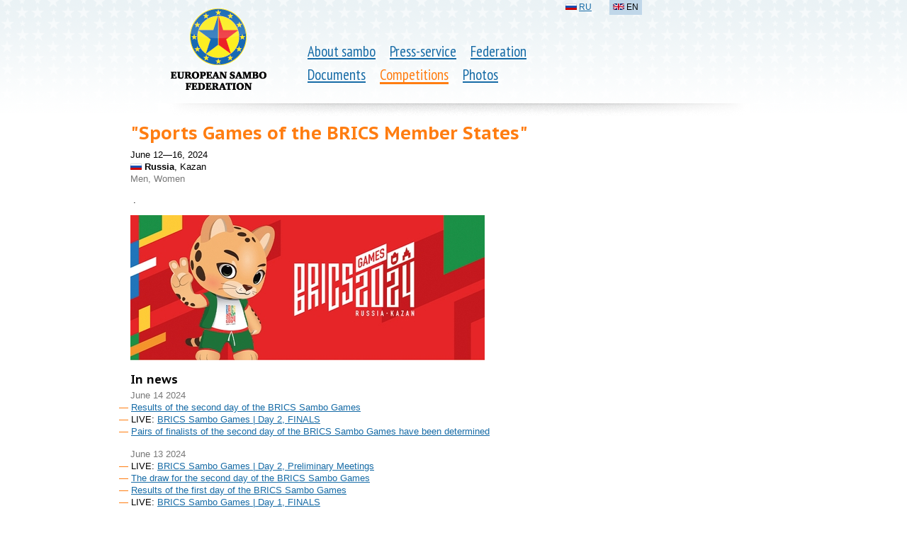

--- FILE ---
content_type: text/html; charset=utf-8
request_url: https://www.eurosambo.com/en/competitions/2024/534/
body_size: 1926
content:






<!doctype html>
<!--[if lt IE 7 ]>
<html lang="ru" class="no-js ie6"> <![endif]-->
<!--[if IE 7 ]>
<html lang="ru" class="no-js ie7"> <![endif]-->
<!--[if IE 8 ]>
<html lang="ru" class="no-js ie8"> <![endif]-->
<!--[if IE 9 ]>
<html lang="ru" class="no-js ie9"> <![endif]-->
<!--[if (gt IE 9)|!(IE)]><!-->
<html lang="ru" class="no-js"> <!--<![endif]-->
<head>
    <meta http-equiv="X-UA-Compatible" content="IE=Edge;chrome=1">
    <meta charset="utf-8">
    
        <title>
            
                "Sports Games of the BRICS Member States"
            
        </title>
    

    <link rel="icon" href="/favicon.ico"/>
    <link rel="shortcut icon" href="/favicon.ico"/>
    <link rel="alternate" type="application/rss+xml" title="RSS" href="/press/rss/"/>
    <link href='https://fonts.googleapis.com/css?family=PT+Sans+Narrow|PT+Sans+Caption:700&subset=latin,cyrillic' rel='stylesheet' type='text/css'>
    <link href="/media/css/reset.css?1347666356" type="text/css" rel="stylesheet" media="all"/>

    <link rel="stylesheet" href="/media/css/main.css?1571619386" type="text/css" media="all"/>
    

    <script src="https://ajax.googleapis.com/ajax/libs/jquery/1.7.1/jquery.min.js" type="text/javascript"></script>
    

</head>
<body>


    <div class="header header_shadow">
        
            
                <table>
                    <tr>
                        <td class="logo">
                            
                                <a href="/en/"><img class="logo" src="/media/i/logo_3.png" alt=""/></a>
                            
                        </td>
                        <td class="nav">
                            <ul>
                                
                                        
                                            <li>
                                                <a href="/en/about/">About sambo</a>
                                            </li>
                                        
                                        
                                
                                        
                                            <li>
                                                <a href="/en/press/">Press-service</a>
                                            </li>
                                        
                                        
                                
                                        
                                            <li>
                                                <a href="/en/federation/">Federation</a>
                                            </li>
                                        
                                        
                                            <br>
                                        
                                
                                        
                                            <li>
                                                <a href="/en/documents/">Documents</a>
                                            </li>
                                        
                                        
                                
                                        
                                            
                                                <li class="selected parent">
                                                    <a href="/en/competitions/">Competitions</a>
                                                </li>
                                            
                                        
                                        
                                
                                        
                                            <li>
                                                <a href="/en/photos/">Photos</a>
                                            </li>
                                        
                                        
                                
                            </ul>
                        </td>
                        <td class="add">
                            <ul class="lang">
                                
                                    
                                        
                                            <li>
                                                <a href="/competitions/"><i class="b-fg b-fg_RU"><img src="/media/i/fg.png"></i></a>
                                                <a href="/competitions/">RU</a>
                                            </li>
                                        
                                    
                                
                                    
                                        
                                            <li class="active">
                                                <i class="b-fg b-fg_EN"><img src="/media/i/fg.png"></i>
                                                EN</li>
                                        
                                    
                                
                                    
                                
                            </ul>
                        </td>
                    </tr>
                </table>

        
        
    </div>



    <table class="content_layout">
        <tr>
            <td colspan="2" >
                
                    
                    
                    <h1>
                        
                            "Sports Games of the BRICS Member States"
                        
                    </h1>
                
                
            </td>
        </tr>
        <tr>
            
    <td class="l-col">
        <div class="content">
            



    
        
    
    
    



<div class="event">
    <span class="date">June 12—16, 2024</span>
    <span class="location"><i class="b-fg b-fg_RU"><img src="/media/i/fg.png"></i> <b>Russia</b>, Kazan</span>
    <span class="ages">Men, Women</span>

    

    
    
        <div class="description">
            

<p>&nbsp;.</p>

<p><img alt="" src="/media/resource/2024/05/23/igry_briks_vfs_500.jpg"/></p>
        </div>
    

    

    
        <div class="articles">
            <h3>In news</h3>
            
                
                    
                        
                        <div class="item">
                        <span class="date">
                        June 14 2024
                    </span>
                    
                
                    <div class="lead"><a href="/en/press/news/2024/2424/">Results of the second day of the BRICS Sambo Games
</a></div>
                
                
                
            
                
                    
                
                    <div class="lead">LIVE: <a href="/en/press/news/2024/2423/">BRICS Sambo Games | Day 2, FINALS </a>
</div>
                
                
                
            
                
                    
                
                    <div class="lead"><a href="/en/press/news/2024/2422/">Pairs of finalists of the second day of the BRICS Sambo Games have been determined
</a></div>
                
                
                
            
                
                    
                        </div>
                        <div class="item">
                        <span class="date">
                        June 13 2024
                    </span>
                    
                
                    <div class="lead">LIVE: <a href="/en/press/news/2024/2421/">BRICS Sambo Games | Day 2, Preliminary Meetings</a>
</div>
                
                
                
            
                
                    
                
                    <div class="lead"><a href="/en/press/news/2024/2420/">The draw for the second day of the BRICS Sambo Games
</a></div>
                
                
                
            
                
                    
                
                    <div class="lead"><a href="/en/press/news/2024/2419/">Results of the first day of the BRICS Sambo Games
</a></div>
                
                
                
            
                
                    
                
                    <div class="lead">LIVE: <a href="/en/press/news/2024/2418/">BRICS Sambo Games | Day 1, FINALS</a>
</div>
                
                
                
            
                
                    
                
                    <div class="lead"><a href="/en/press/news/2024/2417/">The pairs of finalists of the first day of the BRICS Sambo Games have been determined
</a></div>
                
                
                
            
                
                    
                
                    <div class="lead">LIVE: <a href="/en/press/news/2024/2416/">BRICS Sambo Games | Day 1, Preliminary Meetings</a>
</div>
                
                
                
            
                
                    
                
                    <div class="lead"><a href="/en/press/news/2024/2415/">The draw for the first day of the BRICS Sambo Games
</a></div>
                
                
                
            
                
                    
                        </div>
                        <div class="item">
                        <span class="date">
                        June 12 2024
                    </span>
                    
                
                    <div class="lead"><a href="/en/press/news/2024/2414/">BRICS Games to start in Kazan
</a></div>
                
                </div>
                
            
        </div>
    
    
    
</div>


        </div>
    </td>

        </tr>
    </table>



    <div class="footer">
        <p>© 2004...2026
            European sambo federation
        </p>
        <p><a href="mailto:eurosambo@gmail.com">eurosambo@gmail.com</a></p>
    </div>


</body>
</html>
